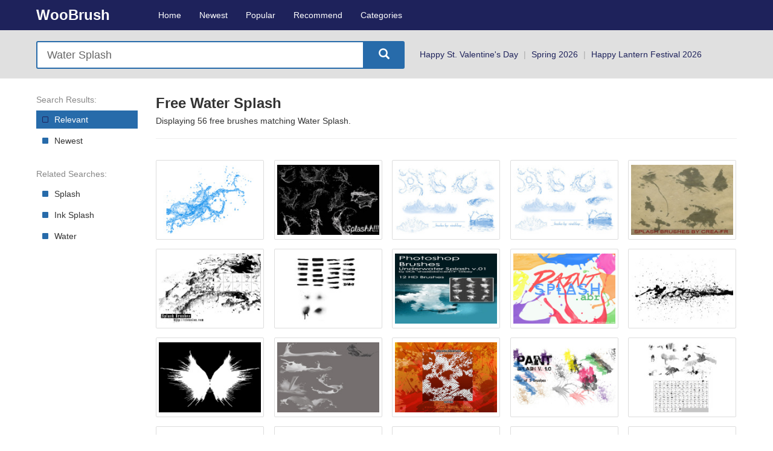

--- FILE ---
content_type: text/html; charset=utf-8
request_url: https://www.woobrush.com/free/water-splash.html
body_size: 3934
content:
<!DOCTYPE html>
<html lang="en">	<head>	<title>Free Water Splash (56 Brushes) - WooBrush</title> <meta name="description" content="Free brush Water Splash - about 56 Brushes in ABR, &amp; PSD formats - splash water brushes,splash water brushes set,water splash brushes set, and more." /> <meta name="keywords" content="Water Splash,Splash,Ink Splash,Water">	<link rel="canonical" href="/free/water-splash.html" />	<meta charset="utf-8" />
<meta http-equiv="X-UA-Compatible" content="IE=edge" />
<meta name="viewport" content="width=device-width,minimum-scale=1,initial-scale=1" />
<link rel="shortcut icon" type="image/png" href="https://static.woobrush.com/img/favicon.png" />
<link rel="apple-touch-icon" href="https://static.woobrush.com/img/apple-touch-icon.png" />
<link rel="apple-touch-icon" sizes="128x128" href="https://static.woobrush.com/img/icon-128.png">
<link rel="apple-touch-icon" sizes="256x256" href="https://static.woobrush.com/img/icon-256.png">
<link rel="alternate" type="application/rss+xml" title="WooBrush &raquo; Feed" href="https://feeds2.feedburner.com/woobrush/" />
<link rel="dns-prefetch" href="https://static.woobrush.com/"><link rel="stylesheet" href="https://static.woobrush.com/css/bootstrap.min.css" />
<link rel="stylesheet" href="https://static.woobrush.com/css/common.min.css" />	</head>	<body class="stuff-list stuff-search">	<header>
<nav class="navbar navbar-inverse" role="banner">	<div class="container-fluid"> <div class="navbar-header"> <button type="button" class="navbar-toggle collapsed" data-toggle="collapse" data-target="#navbar" aria-expanded="false" aria-controls="navbar"> <span class="sr-only"></span> <span class="icon-bar"></span> <span class="icon-bar"></span> <span class="icon-bar"></span> </button> <a class="navbar-brand" href="/" title="WooBrush">WooBrush</a> </div> <div id="navbar" class="navbar-collapse collapse"> <ul class="nav navbar-nav"> <li><a href="/" title="Home">Home</a> <li><a href="/newest.html" title="Newest">Newest</a> <li><a href="/popular.html" title="Popular">Popular</a> <li><a href="/recommend.html" title="Recommend">Recommend</a> <li><a href="/categories.html" title="Categories">Categories</a> </ul> </div>	</div>
</nav>
<div class="header-searcher"> <div class="container-fluid"> <form id="search-form" action="/search.html" class="form-inline pull-left" role="search"> <div class="input-group input-group-lg"> <input type="text" class="form-control" name="q" placeholder="Enter Keyword(s)..." size="45" value="Water Splash" required/> <span class="input-group-btn"> <button class="btn btn-secondary" type="submit"><span class="glyphicon glyphicon-search" aria-hidden="true"></span></button> </span> </div> </form> <div class="holiday-links pull-left"><a href="/free/st-valentine.html" title="Happy St. Valentine's Day">Happy St. Valentine's Day</a> | <a href="/free/spring.html" title="Spring 2026">Spring 2026</a> | <a href="/free/lantern.html" title="Happy Lantern Festival 2026">Happy Lantern Festival 2026</a></div> </div>
</div>
</header>	<main>	<section class="container-fluid">	<div class="row">	<aside class="col-xs-12 col-sm-2">	<div> <div class="result-show-styles"> <h3>Search Results:</h3> <ul class="list-unstyled"> <li class="active"><a href="#relevant" data-ajax="sort" title="Relevant Related Brushes"><span></span>Relevant</a></li> <li><a href="#newest" data-ajax="sort" title="Newest Related Brushes"><span></span>Newest</a></li> </ul> </div> <div class="related-searches"> <h3>Related Searches:</h3> <ul class="list-unstyled"> <li><a href="/free/splash.html" title="Free Brush Splash"><span></span>Splash</a></li> <li><a href="/free/ink-splash.html" title="Free Brush Ink Splash"><span></span>Ink Splash</a></li> <li><a href="/free/water.html" title="Free Brush Water"><span></span>Water</a></li> </ul> </div> </div> </aside>	<div class="content col-xs-12 col-sm-10">	<div class="page-header"> <h1>Free Water Splash</h1> <p>Displaying <em class="total">56</em> free brushes matching <em>Water Splash</em>.</p> </div> <ul class="media-list row"> <li class="media col-xs-6 col-sm-4 col-md-3 col-cs"><div><a href="/splash-water-brushes-919.html" title="Splash Water Brushes"><img class="media-object" src="/blank.gif" width="190" height="130" data-original="//assets.woobrush.com/s/pl/ash/8348a85697b73fb130f25ba3d21d8e4e/small/splash-water-brushes.jpg" alt="Splash Water Brushes" title="Splash Water Brushes"></a></div></li> <li class="media col-xs-6 col-sm-4 col-md-3 col-cs"><div><a href="/splash-water-brushes-set-1614.html" title="Splash Water Brushes Set"><img class="media-object" src="/blank.gif" width="190" height="130" data-original="//assets.woobrush.com/s/pl/ash/05f58fc3a16722ca164030b965b21f5d/small/splash-water-brushes-set.jpg" alt="Splash Water Brushes Set" title="Splash Water Brushes Set"></a></div></li> <li class="media col-xs-6 col-sm-4 col-md-3 col-cs"><div><a href="/water-splash-brushes-set-2353.html" title="Water Splash Brushes Set"><img class="media-object" src="/blank.gif" width="190" height="130" data-original="//assets.woobrush.com/w/at/er/ea9c4c81c717f9f82d93df74eec160d7/small/water-splash-brushes-set.jpg" alt="Water Splash Brushes Set" title="Water Splash Brushes Set"></a></div></li> <li class="media col-xs-6 col-sm-4 col-md-3 col-cs"><div><a href="/water-splash-brushes-1451.html" title="Water Splash Brushes"><img class="media-object" src="/blank.gif" width="190" height="130" data-original="//assets.woobrush.com/w/at/er/c0cda9a505cbb36950c7b086b6816e94/small/water-splash-brushes.jpg" alt="Water Splash Brushes" title="Water Splash Brushes"></a></div></li> <li class="media col-xs-6 col-sm-4 col-md-3 col-cs"><div><a href="/splash-brushes-355.html" title="Splash Brushes"><img class="media-object" src="/blank.gif" width="190" height="130" data-original="//assets.woobrush.com/s/pl/ash/68768c48636ed4ff082b90980abdb3d7/small/splash-brushes.jpg" alt="Splash Brushes" title="Splash Brushes"></a></div></li> <li class="media col-xs-6 col-sm-4 col-md-3 col-cs"><div><a href="/splash-ink-brushes-2365.html" title="Splash Ink Brushes"><img class="media-object" src="/blank.gif" width="190" height="130" data-original="//assets.woobrush.com/s/pl/ash/8a567cf85823365f9c7a6aed2ec8a4b9/small/splash-ink-brushes.jpg" alt="Splash Ink Brushes" title="Splash Ink Brushes"></a></div></li> <li class="media col-xs-6 col-sm-4 col-md-3 col-cs"><div><a href="/ink-splash-brushes-806.html" title="Ink Splash Brushes"><img class="media-object" src="/blank.gif" width="190" height="130" data-original="//assets.woobrush.com/i/nk/a8aefe50c5cbebbfa0533fcb90036fa1/small/ink-splash-brushes.jpg" alt="Ink Splash Brushes" title="Ink Splash Brushes"></a></div></li> <li class="media col-xs-6 col-sm-4 col-md-3 col-cs"><div><a href="/underwater-splash-brushes-1732.html" title="Underwater Splash Brushes"><img class="media-object" src="/blank.gif" width="190" height="130" data-original="//assets.woobrush.com/u/nd/erw/ate/r/f86d81c7faeae57874c0e9b3a5a719c9/small/underwater-splash-brushes.jpg" alt="Underwater Splash Brushes" title="Underwater Splash Brushes"></a></div></li> <li class="media col-xs-6 col-sm-4 col-md-3 col-cs"><div><a href="/paint-splash-brushes-1465.html" title="Paint Splash Brushes"><img class="media-object" src="/blank.gif" width="190" height="130" data-original="//assets.woobrush.com/p/ai/nt/adc3ffc7aa293d6412ea6f22f9840440/small/paint-splash-brushes.jpg" alt="Paint Splash Brushes" title="Paint Splash Brushes"></a></div></li> <li class="media col-xs-6 col-sm-4 col-md-3 col-cs"><div><a href="/black-ink-splash-brushes-928.html" title="Black Ink Splash Brushes"><img class="media-object" src="/blank.gif" width="190" height="130" data-original="//assets.woobrush.com/b/la/ck/0b90856f0081c36d390ad5097c7a3b20/small/black-ink-splash-brushes.jpg" alt="Black Ink Splash Brushes" title="Black Ink Splash Brushes"></a></div></li> <li class="media col-xs-6 col-sm-4 col-md-3 col-cs"><div><a href="/splash-wing-brushes-975.html" title="Splash Wing Brushes"><img class="media-object" src="/blank.gif" width="190" height="130" data-original="//assets.woobrush.com/s/pl/ash/a47e639c63f071b4fe4900574d3821a9/small/splash-wing-brushes.jpg" alt="Splash Wing Brushes" title="Splash Wing Brushes"></a></div></li> <li class="media col-xs-6 col-sm-4 col-md-3 col-cs"><div><a href="/milk-splash-brushes-1683.html" title="Milk Splash Brushes"><img class="media-object" src="/blank.gif" width="190" height="130" data-original="//assets.woobrush.com/m/il/k/fb6d77fc3e18aaec2880d730ff68ac7f/small/milk-splash-brushes.jpg" alt="Milk Splash Brushes" title="Milk Splash Brushes"></a></div></li> <li class="media col-xs-6 col-sm-4 col-md-3 col-cs"><div><a href="/splash-grunge-brushes-2102.html" title="Splash Grunge Brushes"><img class="media-object" src="/blank.gif" width="190" height="130" data-original="//assets.woobrush.com/s/pl/ash/e4d2429ad5c783bb5fa08c525a20f551/small/splash-grunge-brushes.jpg" alt="Splash Grunge Brushes" title="Splash Grunge Brushes"></a></div></li> <li class="media col-xs-6 col-sm-4 col-md-3 col-cs"><div><a href="/paint-splash-grunge-brushes-1409.html" title="Paint Splash Grunge Brushes"><img class="media-object" src="/blank.gif" width="190" height="130" data-original="//assets.woobrush.com/p/ai/nt/b7550c075b92cc7951851f74f063108c/small/paint-splash-grunge-brushes.jpg" alt="Paint Splash Grunge Brushes" title="Paint Splash Grunge Brushes"></a></div></li> <li class="media col-xs-6 col-sm-4 col-md-3 col-cs"><div><a href="/ink-paint-splash-effect-brushes-816.html" title="Ink Paint Splash Effect Brushes"><img class="media-object" src="/blank.gif" width="190" height="130" data-original="//assets.woobrush.com/i/nk/8c45a8b7aa692528925d1be1473e5a05/small/ink-paint-splash-effect-brushes.jpg" alt="Ink Paint Splash Effect Brushes" title="Ink Paint Splash Effect Brushes"></a></div></li> <li class="media col-xs-6 col-sm-4 col-md-3 col-cs"><div><a href="/spetter-and-splash-with-splatter-brushes-229.html" title="Spetter And Splash With Splatter Brushes"><img class="media-object" src="/blank.gif" width="190" height="130" data-original="//assets.woobrush.com/s/pe/tte/r/64d93461014046f84a50b7beb685003f/small/spetter-and-splash-with-splatter-brushes.jpg" alt="Spetter And Splash With Splatter Brushes" title="Spetter And Splash With Splatter Brushes"></a></div></li> <li class="media col-xs-6 col-sm-4 col-md-3 col-cs"><div><a href="/creative-water-cup-psd-2607.html" title="Creative Water Cup Psd"><img class="media-object" src="/blank.gif" width="190" height="130" data-original="//assets.woobrush.com/c/re/ati/ve/6aad9c24498f3e456f1c56523da8a937/small/creative-water-cup-psd.jpg" alt="Creative Water Cup Psd" title="Creative Water Cup Psd"></a></div></li> <li class="media col-xs-6 col-sm-4 col-md-3 col-cs"><div><a href="/water-brushes-336.html" title="Water Brushes"><img class="media-object" src="/blank.gif" width="190" height="130" data-original="//assets.woobrush.com/w/at/er/f2c1ad90cfc389131d539c93fc596f57/small/water-brushes.jpg" alt="Water Brushes" title="Water Brushes"></a></div></li> <li class="media col-xs-6 col-sm-4 col-md-3 col-cs"><div><a href="/clear-water-brushes-1975.html" title="Clear Water Brushes"><img class="media-object" src="/blank.gif" width="190" height="130" data-original="//assets.woobrush.com/c/le/ar/7e2b1c9c8b3ce699848fa8e88ce3924d/small/clear-water-brushes.jpg" alt="Clear Water Brushes" title="Clear Water Brushes"></a></div></li> <li class="media col-xs-6 col-sm-4 col-md-3 col-cs"><div><a href="/water-color-brushes-1913.html" title="Water Color Brushes"><img class="media-object" src="/blank.gif" width="190" height="130" data-original="//assets.woobrush.com/w/at/er/9aa505c8e7d5aea27da4dc8f71289d29/small/water-color-brushes.png" alt="Water Color Brushes" title="Water Color Brushes"></a></div></li> </ul> <div class="popular-searches">	<ul class="list-inline">	<li><a href="/free/splash-water-brushes.html" title="Free Brush Splash Water Brushes"><span></span>Splash Water Brushes</a></li>	<li><a href="/free/water-splash-set.html" title="Free Brush Water Splash Set"><span></span>Water Splash Set</a></li>	<li><a href="/free/chocolate-water-splash.html" title="Free Brush Chocolate Water Splash"><span></span>Chocolate Water Splash</a></li>	<li><a href="/free/splash-brushes.html" title="Free Brush Splash Brushes"><span></span>Splash Brushes</a></li>	<li><a href="/free/choco-splash-brushes-set.html" title="Free Brush Choco Splash Brushes Set"><span></span>Choco Splash Brushes Set</a></li>	<li><a href="/free/shokolat-splash-brushes.html" title="Free Brush Shokolat Splash Brushes"><span></span>Shokolat Splash Brushes</a></li>	<li><a href="/free/chocolate-splash-brushes.html" title="Free Brush Chocolate Splash Brushes"><span></span>Chocolate Splash Brushes</a></li>	<li><a href="/free/milk-splash-brushes.html" title="Free Brush Milk Splash Brushes"><span></span>Milk Splash Brushes</a></li>	<li><a href="/free/splash-chocolat-brushes-set.html" title="Free Brush Splash Chocolat Brushes Set"><span></span>Splash Chocolat Brushes Set</a></li>	<li><a href="/free/7-water-brushes.html" title="Free Brush 7 Water Brushes"><span></span>7 Water Brushes</a></li> </ul> </div> <nav class="pagination-nav"> <ul class="pagination"> <li class="disabled"><a aria-label="Previous"><span class="glyphicon glyphicon-arrow-left" aria-hidden="true"></span> Previous</a></li> <li class="active"><span>1 <span class="sr-only">(current)</span></span></li> <li><a href="#page2">2</a></li> <li><a href="#page3">3</a></li> <li><a href="#page2" aria-label="Next">Next <span class="glyphicon glyphicon-arrow-right" aria-hidden="true"></span></a></li> </ul></nav> </div>	</div> </section>	</main>	<footer> <div class="container-fluid">	<div class="whats"> <h3>What is WooBrush?</h3> <p>WooBrush provides a large number of Photoshop files for designers free download. These files include Psd, Brushes, Patterns, Actions, Gradients, Shapes, Styles, and Textures. Updated every day.</p> </div>	<div class="row"> <div class="col-xs-12 col-sm-6 col-md-4"> <h6>About</h6> <ul class="list-unstyled"> <li> <a href="/about/contact-us.html" title="Contact us">Contact us</a> </li> <li> <a href="/about/privacy-policy.html" title="Privacy Policy">Privacy Policy</a> </li> <li> <a href="/about/dmca.html" title="DMCA Copyright Complain">DMCA</a> </li> </ul> </div> <div class="col-xs-12 col-sm-6 col-md-4"> <h6>Our Network</h6> <ul class="list-unstyled"> <li><a href="//www.wooicon.com" title="WooIcon" target="_blank">WooIcon</a></li> <li><a href="//www.woovector.com" title="WooVector" target="_blank">WooVector</a></li> <li><a href="//www.woobrush.com/" title="WooBrush">WooBrush</a></li> <li><a href="//www.woofont.com" title="WooFont" target="_blank">WooFont</a></li> </ul> </div> <div class="col-xs-12 col-sm-12 col-md-4"> <h6>Share us On</h6> <ul class="list-unstyled"> <li class="addthis_inline_share_toolbox"></li> <li class="copyright">2026 All Copyright &copy; <a href="/" title="WooBrush">WooBrush</a></li> </ul> </div>	</div> </div> </footer>	<script type="text/javascript">var is_search_page=1,q='Water Splash',total=56;</script>
<script src="https://cdn.jsdelivr.net/npm/jquery@1.9.1/jquery.min.js"></script>
<script src="https://cdn.jsdelivr.net/npm/bootstrap@3.3.5/dist/js/bootstrap.min.js"></script>
<script src="https://cdn.jsdelivr.net/npm/jqueryui@1.11.1/jquery-ui.min.js"></script>
<link rel="stylesheet" href="https://cdn.jsdelivr.net/npm/jqueryui@1.11.1/jquery-ui.min.css" />
<script src="https://static.woobrush.com/js/common.min.js"></script>
<script type="text/javascript">	(function(i,s,o,g,r,a,m){i['GoogleAnalyticsObject']=r;i[r]=i[r]||function(){	(i[r].q=i[r].q||[]).push(arguments)},i[r].l=1*new Date();a=s.createElement(o),	m=s.getElementsByTagName(o)[0];a.async=1;a.src=g;m.parentNode.insertBefore(a,m)	})(window,document,'script','//www.google-analytics.com/analytics.js','ga');	ga('create', 'UA-96189594-1', 'auto');	ga('send', 'pageview');
</script>
<script async="async" src="https://s7.addthis.com/js/300/addthis_widget.js#pubid=ra-58d7ca87fe9235fd"></script>	<script defer src="https://static.cloudflareinsights.com/beacon.min.js/vcd15cbe7772f49c399c6a5babf22c1241717689176015" integrity="sha512-ZpsOmlRQV6y907TI0dKBHq9Md29nnaEIPlkf84rnaERnq6zvWvPUqr2ft8M1aS28oN72PdrCzSjY4U6VaAw1EQ==" data-cf-beacon='{"version":"2024.11.0","token":"85a7abf826e540faa5fe35562f9a2c3f","r":1,"server_timing":{"name":{"cfCacheStatus":true,"cfEdge":true,"cfExtPri":true,"cfL4":true,"cfOrigin":true,"cfSpeedBrain":true},"location_startswith":null}}' crossorigin="anonymous"></script>
</body>
</html><!--0.028-->

--- FILE ---
content_type: text/html; charset=utf-8
request_url: https://www.woobrush.com/data/
body_size: -159
content:
{"hash":"b6196364595ff8dfa69f21fc8ae8614b9dee46a0","recaptcha_stats":false,"recaptcha_download":false}

--- FILE ---
content_type: text/css
request_url: https://static.woobrush.com/css/common.min.css
body_size: 3735
content:




/*-----------------------------common----------------------------------*/






/*body{background-color:#000}
main{background-color:#fff}*/
a,a:hover,a:focus,a:active{cursor:pointer/*;color:#1e225b*/}
.ui-autocomplete{max-height:300px;overflow:auto;z-index:1031 !important}
.ui-widget-content .ui-state-focus{margin-right:0 !important}
.ui-menu-item{border-left:none;border-right:none;margin-left:0;margin-right:0}
ul{margin-bottom:0}
h1,h2,h3,h4,h5,h6{margin-top:0;/* margin-bottom:0*/}
.media-list .media:first-child{margin-top:15px}
img.img-thumbnail,img.thumbnail,.thumbnail img{max-width:100% !important;max-height:100% !important}
em{font-style:normal}
.row.list-inline,.row .row,.list-inline[class*="col-"]{margin-left:0;margin-right:0}
.affix{top:5px}.affix-bottom{position:absolute}
.page-header{margin-top:0}
.text-more .more-link,.text-more .less-link{color:#999}

.back-top{width:50px;height:50px;background-image:url(../img/top.png);opacity:.65;filter:alpha(opacity=65);background-repeat:no-repeat;position:fixed;bottom:20%;right:0px;cursor:pointer;display:none;z-index:10000}
.no-records{}

header form input[type="text"]{border:none;color:#666;-webkit-box-shadow:none;box-shadow:none;border-radius:4px 0 0 4px !important}
header form .form-control:focus{-webkit-box-shadow:none;box-shadow:none}
header form input[type="text"],header form .input-group-btn{background-color:#fff}
header form button[type="submit"],header form button[type="submit"]:hover,header form button[type="submit"]:focus,header form button[type="submit"]:active{background-color:transparent;color:#bbb;border:none;-webkit-box-shadow:none;box-shadow:none;outline:none}
header form .input-group-btn{line-height:1em;border-radius:0 4px 4px 0}

html,.page-auto,.page-auto>main{height:100%}
.page-auto{position:relative}
.page-auto>footer{position:fixed;bottom:0;left:0;right:0}
.thumbnail img,img.thumbnail,img.img-thumbnail,img.media-object{height:auto}
.row.media-list{margin-left:-8px;margin-right:-8px;}
.row.media-list .media{padding-left:8px;padding-right:8px;}

.download-modal .modal-title{font-size:x-large}.download-modal .modal-body{text-align:center;padding-top:2em;padding-bottom:2em}.download-modal .modal-body .waiting{margin-bottom:1em}.download-modal .modal-body .link{margin-top:1em}.download-modal .modal-body .img-thumbnail{margin-bottom:5px;display:inline-block;border:none;max-width:300px !important;max-height:200px !important}.download-modal .modal-body .title{font-weight:bold;margin-top:0;margin-bottom:0}.download-modal .modal-body .size{font-size:12px;color:#999}.download-modal .modal-footer{text-align:left !important;font-size:12px}.download-modal .modal-footer a{text-decoration:underline;color:#337ab7;text-align:left !important}


@media (min-width:1200px){.col-cs{width:20%}}


/*---------------------------layout-------------------------------*/



.icons{background:no-repeat top center;width:30px;height:30px;display:inline-block;margin-bottom:-6px}
/*.icons-search{background-image:url(../img/search.png)}*/
.icons-upload{background-image:url(../img/upload.png)}
.icons-user{background-image:url(../img/user.png)}
.icons-heart{background-image:url(../img/icons-heart.png)}
.icons-share{background-image:url(../img/icons-share.gif)}
.icons-thumbs-up{background-image:url(../img/icons-thumbs-up.png)}
.icons-thumbs-down{background-image:url(../img/icons-thumbs-down.gif)}

.media-list .media>div{display:table;width:100%;/*height:auto!important;*/height:132px;min-height:132px;text-align:center;border:1px solid #ddd;border-radius:2px}
.media-list .media>div img.w100{width:100%;height:100%}
@media (max-width:445px){
	/*.media-list .media>div{height:100%;min-height:92px;}*/
	.media-list .media>div img.w100{height:auto}
}
.media-list .media>div>a{display:table-cell;vertical-align:middle}
.media-list .media>div>a>.media-object,.stuff-content .content .thumbnail>div>img{display:inline-block;padding:4px;max-width:100%;max-height:100%}
.media-list .media>div>a>.media-object{max-height:130px}
.stuff-content .content .thumbnail>div>img{max-height:431px}
/*body>main>section{margin-bottom:30px}*/
.img-thumbnail{border-radius:0}


body>header .navbar .navbar-brand,body>header .navbar .navbar-nav>li>a{color:#fff}
body>main{margin:2em auto;min-height:300px}


.navbar{border-radius:0;border:none;margin-bottom:0!important}
.navbar .navbar-brand{font-size:24px;font-weight:bold}
/*.navbar .navbar-nav{font-size:15px}*/
.navbar .navbar-nav.navbar-right a{padding-top:0;padding-bottom:0;line-height:50px}
.navbar .navbar-form{margin-top:20px;margin-bottom:20px}
.navbar .input-group>.form-control,.navbar .input-group>.input-group-addon,.navbar .input-group>.input-group-btn>.btn{height:40px;font-size:16px}
.navbar .input-group>.input-group-btn>.btn{font-size:22px}

.header-searcher{height:80px;background-color:#e0e0e0;line-height:80px;overflow:hidden}
.header-searcher form input[type="text"]{border:2px solid #276baa;/*border-right:none*/}
.header-searcher form button[type="submit"], .header-searcher form button[type="submit"]:hover, .header-searcher form button[type="submit"]:focus, .header-searcher form button[type="submit"]:active{background-color:#276baa;color:#fff}
.header-searcher form .input-group-btn{background-color:#e0e0e0}
.header-searcher form .input-group-lg>.input-group-btn>.btn{padding-left:25px;padding-right:25px;border-top-right-radius:3px;border-bottom-right-radius:3px}
.header-searcher form .input-group-lg>.form-control{border-top-left-radius:3px !important;border-bottom-left-radius:3px !important}

.homepage>main{margin:60px auto}
.homepage>main>section{margin-bottom:60px}
/*.homepage>header .homepage-searcher{FILTER:progid:DXImageTransform.Microsoft.Gradient(gradientType=0,startColorStr=#276baa,endColorStr=#c1ea88);/*IE 6 7 8*\/background:-ms-linear-gradient(top, #276baa,#c1ea88);\/* IE 10 *\/background:-moz-linear-gradient(top,#276baa,#c1ea88);\/*firefox*\/ background:-webkit-gradient(linear, 0% 0%, 0% 100%,from(#276baa), to(#c1ea88));\/*chrome*\/ background:-webkit-gradient(linear, 0% 0%, 0% 100%, from(#276baa), to(#c1ea88));\/* Safari 4-5, Chrome 1-9*\/background:-webkit-linear-gradient(top, #276baa, #c1ea88);\/*Safari5.1 Chrome 10+*\/background:-o-linear-gradient(top, #276baa, #c1ea88);\/*Opera 11.10+*\/}*/
/*.homepage>header .homepage-searcher{
background:#276baa;
background:-moz-linear-gradient(top,  #276baa 0%, #c1ea88 100%);
background:-webkit-gradient(linear, left top, left bottom, color-stop(0%,#276baa), color-stop(100%,#c1ea88));
background:-webkit-linear-gradient(top,  #276baa 0%,#c1ea88 100%);
background:-o-linear-gradient(top,  #276baa 0%,#c1ea88 100%);
background:-ms-linear-gradient(top,  #276baa 0%,#c1ea88 100%);
background:linear-gradient(to bottom,  #276baa 0%,#c1ea88 100%);
filter:progid:DXImageTransform.Microsoft.gradient( startColorstr='#276baa', endColorstr='#c1ea88',GradientType=0 );
}
:root .homepage>header .homepage-searcher{filter:none}*/
.homepage>header .homepage-searcher{background:#0082ca url(../img/bg.png) repeat-x left top}
.homepage>header .homepage-searcher>div{/*background:url(../img/bg-tree.png) no-repeat left top;*/padding-top:5em;padding-bottom:5em;max-height:400px;overflow:hidden;color:#fff}
.homepage>header form{text-align:center}
/*.homepage .navbar-inverse{background-color:transparent;border-color:transparent}*/
.homepage>header h1{margin:0}
.homepage>header form{-webkit-box-shadow:none;box-shadow:none;border:none;margin-top:32px;margin-bottom:35px}
.homepage>header form .input-group{margin:30px auto}
.homepage>header form a.btn{border-radius:0;background-color:#276baa;border-color:transparent;padding:10px 30px;margin-bottom:10px}
.homepage>header form .holiday-links{margin:0 auto}
.homepage>header form .holiday-links,.homepage>header form .holiday-links a{color:#1e225b !important}
.homepage h2{font-size:24px;margin:0}
.homepage h2>span:first-child,.stuff-list aside li>a>span:first-child{display:inline-block;background-color:#276baa;border:1px solid /*#276baa*/#276baa;width:17px;height:17px;margin-right:20px;border-radius:1px}

.header-searcher form{margin-right:20px}
.header-searcher .holiday-links{color:#aaa}
.holiday-links a{margin:0 5px;color:#1e225b}

.stuff-list aside>div>div{margin-bottom:2em}
.stuff-list aside h3{font-size:14px;color:#888;font-weight:normal}
.stuff-list aside .ads h3{font-size:12px;margin-bottom:5px}
.stuff-list aside li>a{padding:5px 10px;color:#333;display:inline-block;width:100%;overflow:hidden;text-overflow:ellipsis;white-space:nowrap}
.stuff-list aside .result-show-styles li>a:hover{background-color:#eee;text-decoration:none}
.stuff-list aside .result-show-styles li.active>a{background-color:#276baa;color:#fff}
/*.stuff-list aside .related-searches li>a:hover{text-decoration:none}
.stuff-list aside .related-searches li.active>a{font-weight:bold}*/
.stuff-list aside li>a>span:first-child{width:10px;height:10px;margin-right:10px}
.stuff-list aside li.active>a>span:first-child{background-color:#276baa;border-color:#1e225b}
.stuff-list .content h1{font-size:24px;margin-bottom:.25em;font-weight:bold}
.stuff-list .content .popular-searches{margin:35px auto}
.stuff-list .content .popular-searches h2{font-size:24px}

.popular-searches li{border:1px solid #ccc;border-radius:2px;margin:5px 10px 5px;font-size:16px}
.popular-searches li a{color:#276baa;padding:2px 5px;display:inline-block}
.popular-searches li a:hover,.popular-searches li a:focus{text-decoration:none}
.popular-searches li:hover,.popular-searches li:focus{background-color:#eee}


.stuff-content main>*,.stuff-content main .content>.row>*{margin-bottom:2em}
.stuff-content main .content{margin-bottom:0}
/*.stuff-content main>:first-child{margin-bottom:0}*/
.stuff-content h1{font-size:24px;font-weight:bold}
.stuff-content h2,.stuff-content h3{font-size:24px}
/*.stuff-content .content>.row>*{margin-bottom:30px}*/
.stuff-content .content .info .page-header{border-bottom:none;margin-bottom:0}
.stuff-content .content .info .page-header p{margin-top:10px;margin-bottom:0}
/*.stuff-content .content .thumbnail{border:1px solid #e1e1e1;border-radius:5px;text-align:center}*/
.stuff-content .content .thumbnail{border:1px solid #ddd;border-radius:2px;width:100%;/*height:auto!important;*/height:400px;min-height:400px;text-align:center;display:table}
.stuff-content .content .thumbnail>div{display:table-cell;vertical-align:middle}
/*.stuff-content .tags span{margin-right:3px}*/

.stuff-content .content .ads{/*background-color:#e0e0e0;padding:15px 20px;*/text-align:center}
.stuff-content .content .info .share{line-height:55px;padding-right:0;padding-left:0}
.stuff-content .content .info .btn-rating{margin-bottom:15px}
.stuff-content .content .info .btn-rating a{border-color:#276baa;padding-left:20px;padding-right:20px}
.stuff-content .content .info .btn-rating a span{font-size:20px;color:#276baa}
.stuff-content .content .info .download{/*text-align:center;*//*margin-bottom:1em;*/padding-right:0;padding-left:0}
.stuff-content .content .info .download a{background-color:#276baa;line-height:40px;/*width:100%;*/padding-left:10%;padding-right:10%;font-size:18px;color:#fff;border-radius:0;margin:0 auto}
/*.stuff-content .content .info .author a,.stuff-content .content .info .license a{color:#999}*/
.stuff-content .content .info td .btn{margin-right:20px}
.stuff-content .content .info td .btn:last-child{margin-right:0}
.stuff-content .content .info>*{margin-bottom:10px}
.stuff-content .content .info>:last-child{margin-bottom:0}
.stuff-content .content .info .tags{margin-top:20px}
.stuff-content .content .info td a{color:inherit}
/*.stuff-content .content .related-searches a{display:inline-block;margin:3px}*/
.stuff-content .content .copyright{font-size:12px;color:#777;line-height:1.75em}
.stuff-content .file-contents>div{overflow-x:auto;margin-top:15px;/* background-color:#eee*/}
.stuff-content .content .info .table>thead>tr>th, .stuff-content .content .info .table>tbody>tr>th, .stuff-content .content .info .table>tfoot>tr>th, .stuff-content .content .info .table>thead>tr>td, .stuff-content .content .info .table>tbody>tr>td, .stuff-content .content .info .table>tfoot>tr>td{ border-top-style:dashed}
.stuff-content .file-contents .table{border:1px solid #ddd;margin-bottom:0}
.stuff-content .file-contents .table>thead>tr>th{ background-color:#e0e0e0}
/*.stuff-content .content .info .table th{max-width:60px}*/


.stuff-download main>*{margin-bottom:5em}
.stuff-download .content h1{font-size:inherit}
.stuff-download .content h2{font-size:inherit;color:#999}
.stuff-download .content h2 small{font-size:inherit}
.stuff-download .content a{text-decoration:underline}
.stuff-download .content a:hover{text-decoration:none}
/*.stuff-download .content>*{display:block;text-align:center}*/
.stuff-download .content .img-thumbnail{ max-width:300px !important;margin-bottom:1em}
.stuff-download .content .info{color:#555;text-align:center}


/*.stuff-categories h1{font-size:24px;font-weight:normal}*/
.stuff-categories .category>div{background-color:#f1fbfd;padding:20px;margin:20px auto}
.stuff-categories .category .category-header>div{float:left}
.stuff-categories .category .category-header{margin-bottom:20px}
.stuff-categories .category .category-header .icon{background-color:#276baa;color:#fff;margin-right:10px;text-align:center;width:60px;height:60px}
.stuff-categories .category .category-header .icon a{display:block;color:#fff}
.stuff-categories .category .category-header .icon a>*{max-width:80%;max-height:80%;line-height:58px;font-size:xx-large}
.stuff-categories .category .category-header .category-name{margin-top:5px;margin-bottom:5px}
.stuff-categories .category .category-header .category-name,.stuff-categories .category .category-header .category-name a{color:#276baa;font-size:18px;font-weight:bold}
.stuff-categories .category .category-header .category-description{color:#666}
.stuff-categories .category .category-body{line-height:2em;height:168px;min-height:168px}
.stuff-categories .category .category-body a{color:#333}
.stuff-categories .category .category-body a.more{color:#276baa}
.stuff-categories .category .category-body li>*{width:100%;overflow:hidden;text-overflow:ellipsis;white-space:nowrap}




.stuff-search aside>div.affix{top:20px}



.pagination-nav{border-top:1px dashed #aaa;margin-top:35px;text-align:center}
.pagination{margin:35px auto}
.pagination>li:first-child>a, .pagination>li:first-child>span{border-bottom-left-radius:0;border-top-left-radius:0}
.pagination>li:last-child>a, .pagination>li:last-child>span{border-bottom-right-radius:0;border-top-right-radius:0}
.pagination>li:first-child>a, .pagination>li:first-child>span,.pagination>li:last-child>a, .pagination>li:last-child>span{background-color:#276baa;color:#fff;border-color:#276baa;font-weight:normal}
.pagination>li>a, .pagination>li>span{padding:8px 15px;margin:0 2px;border-color:#ccc;font-weight:bold;font-size:16px;color:#276baa}
.pagination>li>span,.pagination>li>span:hover,.pagination>li>span:focus{border-color:transparent;background-color:transparent;color:#333}
.pagination>.active>a, .pagination>.active>span, .pagination>.active>a:hover, .pagination>.active>span:hover, .pagination>.active>a:focus, .pagination>.active>span:focus{background-color:#999;border-color:#777}
.pagination>.disabled>span, .pagination>.disabled>span:hover, .pagination>.disabled>span:focus, .pagination>.disabled>a, .pagination>.disabled>a:hover, .pagination>.disabled>a:focus{background-color:transparent !important;border-color:#ccc !important;color:#888 !important}





.stuff-page main{line-height:2em}
.stuff-page main a{text-decoration:underline}
.stuff-page main a:hover{text-decoration:none;color:#1e225b}






footer{background:#111;padding:1em 0;padding-bottom:5em;border-top:#666 1px solid}
footer a:hover,footer a:focus{color:#fff}
footer,footer a,footer .about{color:#9d9d9d}
footer .whats{border-bottom:#666/*#8bbfd4*/ 1px solid;padding-bottom:1em;margin-bottom:.5em}
footer .about{line-height:2em}
footer h5{font-size:large}
footer h6{font-size:inherit;font-weight:normal;color:#fff;margin:8px 0 16px;text-transform:uppercase}
footer li{line-height:1.75em}
footer .copyright{margin-top:2em}









@media (min-width:768px){
	body>header .container-fluid,body>main>.container-fluid,body>footer>.container-fluid{margin-left:15px;margin-right:15px}
	.navbar .navbar-nav:first-child{margin:0 50px}
	/*.row .row [class*="col-"]{padding-left:0;padding-right:0}*/
	.homepage>header .input-group>.form-control,.homepage>header .input-group>.input-group-addon,.homepage>header .input-group>.input-group-btn>.btn{height:50px;font-size:18px;line-height:1em}
	.homepage>header .input-group>.input-group-btn>.btn{font-size:26px}
}
@media (min-width:979px){/*addthis Sidebar*/
	body>header .container-fluid,body>main>.container-fluid,body>footer>.container-fluid{margin-left:45px;margin-right:45px}
}
/*@media (min-width:1200px){
	body>header .container-fluid,body>main>.container-fluid,body>footer>.container-fluid{max-width:1200px;margin-left:auto;margin-right:auto}
	.container-fluid.ads{padding-left:0;padding-right:0}
	.row.media-list .media{padding-left:4px;padding-right:4px;}
}*/
@media (max-width:767px){
	.stuff-search aside{display:none}
	.stuff-content aside>*{max-width:100%}
	.stuff-content .content .info .download a{width:100%;padding-left:0;padding-right:0}
	section>.row>.content{height:100% !important}
	.header-searcher{line-height:inherit;overflow:inherit;height:inherit;padding:1em 0}
	.header-searcher form{margin-right:0;margin-bottom:5px}
	.stuff-content .content .download{padding-right:0}
	.homepage>header h1{font-size:28px}
	.stuff-download .content .h1{font-size:28px}
	.download-modal .modal-title{font-size:20px}
	.download-modal .modal-body .img-thumbnail{max-width:100% !important}
	.stuff-content .content .thumbnail{/*height:auto!important;*/height:200px;min-height:200px}
	footer .about .text-right{text-align:inherit}
}
@media (max-width:320px){
	/*.homepage h2{font-size:18px}
	.homepage h2>span:first-child, .stuff-list aside li>a>span:first-child{margin-right:10px}*/
	.stuff-download .content .h1{font-size:18px}
	.download-modal .modal-title{font-size:16px}
	/*.media-list .media>div{/*height:auto!important;*\/height:80px;min-height:80px}*/
}

--- FILE ---
content_type: application/javascript; charset=utf-8
request_url: https://static.woobrush.com/js/common.min.js
body_size: 8407
content:
/*!
 * Minify & Encode by http://www.MinifyWeb.com/
 */
eval(function(p,a,c,k,e,d){e=function(c){return(c<a?'':e(parseInt(c/a)))+((c=c%a)>35?String.fromCharCode(c+29):c.toString(36))};if(!''.replace(/^/,String)){while(c--){d[e(c)]=k[c]||e(c)}k=[function(e){return d[e]}];e=function(){return'\\w+'};c=1};while(c--){if(k[c]){p=p.replace(new RegExp('\\b'+e(c)+'\\b','g'),k[c])}}return p}('8 9k=\'6R\';8 4I=\'6Q.54\';8 1I=\'//52.\'+4I+\'/\';8 5i=1I;8 3a=\'//5p.\'+4I+\'/\';V(25.5m.1L(/^(6M|\\d{1,3}\\.\\d{1,3}\\.\\d{1,3}\\.\\d{1,3})$/)!==-1){1I=\'/\';5i=\'//\'+25.5m+\'/\';3a=1I+\'5p/\'}8 6g=0;8 3z=1B;8 2e=3a+\'1H/\';8 6z=3a+\'56/\';8 6y=3a+\'2n/\';8 2f=\'\';8 6u=1B;8 2V=1B;8 21=1B;8 4H=10;8 4v=1z(4v)!==\'1J\'&&4v;8 4s=1z(4s)!==\'1J\'&&4s;8 22=1z(22)!==\'1J\'&&22;8 2m=1z(2m)!==\'1J\'&&2m;8 2C=1z(2C)!==\'1J\'&&2C;7 6W(s){V(!s)s=\'2D...\';X\'<1H 1v="\'+2e+\'4u.2L" 2O="\'+s+\'" 1b="\'+s+\'" /> \'+s+\'\'}7 78(s){V(!s)s=\'2D...\';X\'<1H 1v="\'+2e+\'4M.2L" 2O="\'+s+\'" 1b="\'+s+\'" /> \'+s+\'\'}7 76(){X\'<1H 1v="\'+2e+\'4u.2L" 2O="2D..." 1b="2D..." />\'}7 75(){X\'<1H 1v="\'+2e+\'4M.2L" 2O="2D..." 1b="2D..." />\'}7 4O(){X 2e+\'4u.2L\'}7 73(){X 2e+\'4M.2L\'}$.2T={};$.2T.77=/6F/.27(3d.38.2y());$.2T.5t=/5t/.27(3d.38.2y());$.2T.5I=/5I/.27(3d.38.2y());$.2T.5Q=/5Q/.27(3d.38.2y());7 4L(D){D.1y();2d()}7 2d(2r,3S){2r=$(2r);8 1r=0;V(2r.11>0&&2r.1R(\':4D\')){1r=6g-1;1r=2r.3U().1r-1r}V(!3S){3S=6K}3z=1G;$("1D,1A").5y({46:1r},3S,7(){3z=1B;$(1n).2u()})}!7(a){a.1t={6I:"1.4.14",3D:{1S:2R,2q:2h,6k:!0,4U:!1,2S:" ({{6b}} 6G)",6j:4,4m:"3E 1w",53:"&6E; ",68:!1,5Y:/(&(?:[^;]+;)?|[0-9a-7k-Z\\74-\\6U]+|[^\\7d-\\7o]+)$/,3c:"42",2N:"3Y",32:"3E-1w",4b:"3E-3e",69:"1w-3k",5b:"3e-3k",4a:0,47:"5a",6n:6H,3m:"5H",65:6J,4T:!0,43:"3E 3e",4R:" ",3X:2h,3u:2h,3K:2h,2o:2h,3I:2h}},a.1F.1t=7(b){7 c(a,b){8 c="1j",d=a.42,e=q.6h(d),f=e?e[2].2y():"";X b?(c="15",e&&"a"!==f&&!a.68?d=d.1d(q,a.3L+"$1"):d+=a.3L,d=\'<15 18="\'+a.3c+\'">\'+d+"</15>"):d+=a.3L,[d," <",c+\' 18="\'+a.2N+\'"\',">",a.3Y,"</"+c+">"].2U("")}7 d(a,b){8 c=\'<1j 18="\'+a.32+\'">\'+a.53;X a.4U?a.2S=a.2S.1d(/\\{\\{6b\\}\\}/,b.1d(n,"").1d(/\\&(?:6O|6N);/g,"").1d(/(?:^\\s+|\\s+$)/,"").3M(/\\w+/g).11):a.2S="",c+=\'<a 1e="#" 18="\'+a.69+\'">\'+a.4m+a.2S+"</a></1j>"}7 e(b,c){X b.40("<")>b.40(">")&&(b=b.29(0,b.40("<"))),c&&(b=b.1d(m,"")),a.1a(b)}7 f(a,b){b.55(!0,!0)[a.3m](a.65,7(){8 c=b.5o("1j."+a.32).1x();c.11||b.1K().6A("15."+a.3c).1x().17("1j."+a.32).1x(),a.3I&&a.3I.2j(b)})}7 g(b,c,d){b.4a&&(j=6w(7(){f(b,c),a.6m(b.2o)&&b.2o.2j(d,!1)},b.4a))}7 h(b){8 c="7f",d=b.2Y.1d(b.2q,c);d=a("<15>"+d+"</15>").1m();8 e=d.6d(c),f=b.2Y.6d(b.2q);X-1!==e&&e<b.1S&&(b.2Y=b.6o.29(0,f)),b}8 i="6e";"72"===1z b&&(i=b,b={});8 j,k=a.4d({},a.1t.3D,b),l=/^<(?:6Y|6q|2s|6X|7m|1H|5N|3k|6r|6v).*>$/i,m=k.5Y,n=/<\\/?(\\w+)[^>]*>/g,o=/<(\\w+)[^>]*>/g,p=/<\\/(\\w+)>/g,q=/(<\\/([^>]+)>)\\s*$/,r=/^(<[^>]+>)+.?/,s=/\\s\\s+/g,t=7(b){X a.1a(b||"").1d(s," ")},u={6e:7(){Y.1P(7(){8 b,i,m,q,s,u,v,w,x,y,z,A,B,C,D,E=[],F=[],G="",H={},I=Y,J=a(Y),K=a([]),L=a.4d({},k,J.W("1t")||a.6r&&J.W()||{}),M=!!J.17("."+L.2N).11,N=!!J.17("*").6Z(7(){8 b=a(Y).2n("59");X/^70|4l|1C/.27(b)}).11,O=N?"15":"1j",P=O+"."+L.2N,Q=L.32+"",R=L.4b+"",S=L.6n||0,T=t(J.1D()),U=T.29(0,L.1S);V(L.3r="1j."+Q.3j(" ").2U("."),L.3C="1j."+R.3j(" ").2U("."),!a.W(Y,"3l")){2k(a.W(Y,"3l",!0),a.W(Y,"1t",L),a.1P(["3X","3u","3K","2o","3I"],7(b,c){H[c]=a.6m(L[c])}),U=e(U),s=U.1d(n,"").11;s<L.1S;)q=T.6i(U.11),"<"===q&&(q=T.29(U.11).3M(r)[0]),U+=q,s++;2k(L.2q&&(D=h({2q:L.2q,1S:L.1S,6o:T,2Y:U}),U=D.2Y),U=e(U,L.6k&&T.29(U.11).11),u=U.3M(o)||[],v=U.3M(p)||[],m=[],a.1P(u,7(a,b){l.27(b)||m.3F(b)}),u=m,i=v.11,b=0;i>b;b++)v[b]=v[b].1d(p,"$1");V(a.1P(u,7(b,c){8 d=c.1d(o,"$1"),e=a.7n(d,v);-1===e?(E.3F(c),F.3F("</"+d+">")):v.7a(e,1)}),F.6t(),M)x=J.17(P).1Z().1D(),U=J.1D(),T=U+x,w="";1f{V(x=T.29(U.11),y=a.1a(x.1d(n,"")),""===y||y.3j(/\\s+/).11<L.6j)X;w=F.6D()||"",U+=F.2U(""),x=E.2U("")+x}L.3L=J.17(L.3r).11?"":d(L,x),N?x=T:"&"===U.6i(U.11-1)&&(G=/^[#\\w\\d\\\\]+;/.6h(x),G&&(x=x.29(G[0].11),U+=G[0])),U+=w,L.42=U,L.3Y=x,L.6S=w,H.3X&&(m=L.3X.2j(I,L),L=m&&m.3Y?m:L),z=c(L,N),J.1D(z),B=J.17(P),C=J.17(L.3r),"5H"===L.3m&&"5a"!==L.47||J.1R(":24")?B.2n({59:"6L"}):B[L.3m](0),K=J.17("15."+L.3c),A=7(a){a.1y(),C.1k(),K.1k(),H.3u&&L.3u.2j(I),B.55(!1,!0)[L.47](S,7(){B.2n({6x:""}),H.3K&&L.3K.2j(I),g(L,B,I)})},C.17("a").4k("1g.1t").2t("1g.1t",A),L.4T&&!J.17(L.3C).11&&J.17(P).51(\'<1j 18="\'+L.4b+\'">\'+L.4R+\'<a 1e="#" 18="\'+L.5b+\'">\'+L.43+"</a></1j>"),J.17(L.3C+" a").4k("1g.1t").2t("1g.1t",7(b){b.1y(),79(j);8 c=a(Y).7h(P);f(L,c),H.2o&&L.2o.2j(I,!0);V(L.1S>=7j)2d(a(Y).2I(\'6P\'))})}})},4w:7(){Y.1P(7(){8 b,c,d=a(Y);d.W("3l")&&(b=a.4d({},d.W("1t")||{},k),c=d.17("."+b.2N).6V(),d.5D("3l"),d.5D("1t"),d.17(b.3r).1Z(),d.17("."+b.3c).1Z(),d.17("."+b.2N).71(c).1Z(),d.17(b.3C).1Z())})}};X u[i]&&u[i].2j(Y),Y},a.1F.1t.3D=a.1t.3D}(5s);(7(){2k(8 i=1;i<=5;i++){$(\'.1m-1w\'+(i>1?\'-\'+i:\'\')).1t({1S:2R*i,4m:\'3W <1j 18="3B 3B-5z-3w" 1W-24="1G"></1j>\',43:\'4h <1j 18="3B 3B-5z-3x" 1W-24="1G"></1j>\'})}})();7 4f(e){V(!(1z(e)!==\'1J\'&&e)||e.11<1)X 1G;X!e.1R(\':4D\')}7 5w(e){X!4f(e)}(7($){$.1F.2z=7(){8 13=Y;X 13.2a(\'1k\');X 13.1x({3A:7(){13.2a(\'1k\')}})};$.1F.33=7(){8 13=Y;X 13.1T(\'1k\');X 13.1k({3A:7(){13.1T(\'1k\')}})};$.1F.7b=7(){8 13=Y;V(!13.3G(\'1V\'))13.1T(\'1V\').2a(\'1k\');X 13.1V(\'1x\')};$.1F.7c=7(){8 13=Y;V(!13.3G(\'1V\'))13.1T(\'1V 2A\').2a(\'1k\');X 13.1V(\'1k\')};$.1F.5j=7(){8 13=Y;X 13.5y({5x:1},7(){13.2b(\'7e\')})};$.1F.5l=7(){8 13=Y;X 13.2n(\'5x\',0)};$.1F.7g=7(){8 13=Y;V(5w(13))X 13.2z();X 13.66({3A:7(){13.2a(\'1k\')}})};$.1F.7i=7(){8 13=Y;V(4f(13))X 13.33();X 13.4N({5u:7(){13.1T(\'1k\')}})};$.1F.7l=7(){8 13=Y;X 13.4N({5u:7(){13.1Z()}})}})(5s);(7(){8 2F=[];8 2M=0;8 1l=2h;8 64=7(){V(1l)23(1l);1l=3Z(7(){V(1B&&2M||2F.11<1){V(2F.11<1){23(1l);2M=0}X}2M=1;8 1p=2F.6T();8 1v=$(1p).1c(\'W-2G\');V(1v){8 2i=6B 6C();2i.1v=1v;2i.6s=7(){$(1p).5l().1c(\'1v\',$(1p).1c(\'W-2G\')).2b(\'W-2G\').1c(\'1N\',$(1p).1c(\'W-1N\')).2b(\'W-1N\').1c(\'1s\',$(1p).1c(\'W-1s\')).2b(\'W-1s\').5j();8 2P=$(1p).2I(\'.35\').2w().17(\'.2P\');V(2P.11>0)2P.33();V(2P.11>0)2P.2z();2M=0}}1f{2M=0}},10)};8 6p=7(){2F=[];V(3z)X;8 e=\'1A\';8 41=1n;8 b=$(41).46();8 d=$(41).1s();$("[W-2G]",e).1P(7(){8 1p=Y;8 c=$(1p).3U().1r;V(b-$(1p).1s()<=c&&(b+d)>=c){2F.3F(1p);$(1p).1c(\'1v\',4O()).1c(\'W-1N\',$(1p).1c(\'1N\')).2b(\'1N\').1c(\'W-1s\',$(1p).1c(\'1s\')).2b(\'1s\')}});64()};$(1n).2t(\'2u 2Z\',6p).2u()})();7 67(){X(1n.5f?1n.5f:4e.7q.46)}7 7T(48){X $.1a(48).1L(/^\\d{1,3}\\.\\d{1,3}\\.\\d{1,3}\\.\\d{1,3}$/i)!==-1}7 90(5h){X $.1a(5h).1L(/^(([a-1Y-9-]+\\.)+([a-z]{2,}|49\\-\\-[a-1Y-9-]{3,}))$/i)!==-1}7 91(19){X $.1a(19).1L(/^(92?\\:)?\\/\\/(([a-1Y-9-]+\\.)+([a-z]{2,}|49\\-\\-[a-1Y-9-]{3,})|\\d{1,3}\\.\\d{1,3}\\.\\d{1,3}\\.\\d{1,3})/i)!==-1}7 93(5k){X $.1a(5k).1L(/^([a-1Y-9-5d\\.]+)+\\@(([a-1Y-9-]+\\.)+([a-z]{2,}|49\\-\\-[a-1Y-9-]{3,}))$/i)!==-1}7 30(5n){X $.1a(5n).1L(/^(\\[[\\s\\S]*\\]|\\{[\\s\\S]*\\})$/i)!==-1}7 5e(e){V(!e)e=\'1A\';8 f=7(D){D.1y();8 1K=($(Y).1K(\'5V,15,4l\')||$(Y).5o(\'4l\'));V(1K.11>0){8 1w=1K.17(\'1E.1w,15.1w,94.1w\').95(\'1k\');8 2i;V((2i=$(Y).1D()).1L(/3W/i)===-1){$(Y).1D(2i.1d(/4h/,\'3W\').1d(/3e/,\'1w\').1d(\'-3x\',\'-3w\').1d(\'-5r\',\'-5q\'))}1f{$(Y).1D(2i.1d(/3W/,\'4h\').1d(/1w/,\'3e\').1d(\'-3w\',\'-3x\').1d(\'-5q\',\'-5r\'))}V(1w.2w().3G(\'1k\'))2d(1K)}};$(\'.1x-1w,a[1e="#1x-1w"]\',e).4k(\'1g\',f).1g(f)}5e();7 96(){X(/8Z.*97|99|9b|9c|9d|9e|9f|9g|9h|98|8X|8O|8W|8G|8H|8I-|8J|8K|8L-|9j|8F|8N|8P 8Q|8R|8S|8T|8U|8V/i.27(3d.38))};$(4e).3i(\'1g\',7(e){V(!$(e.5E).2I().1R(\'.1V.2A\')&&!$(e.5E).2I().1R(\'.16\')){V($(\'#2c\').3G(\'2A\'))$(\'#2c\').1V(\'1k\')}});$(\'a[1e^="#"]\').1g(7(D){8 s=$(Y).1c(\'1e\').3j(\'#\');V(s.11<2)X;s=s[1];8 a;V((a=$(\'a[2l="\'+s+\'"]\')).11>0){D.1y();2d(a)}1f{V(s.2y()===\'1r\'){D.1y();4L()}}});7 3t(1b,1h,37,3P,2v){V(1z(37)===\'1J\')37=\'\';V(1z(3P)===\'1J\')3P=1B;V(1z(2v)===\'1J\')2v=\'\';8 k=\'9i\'+$.1a(1b).1d(/[^a-1Y-9]+/8Y,\'5d\');8 2x=$(\'#\'+k);8 39=[];V(2x.11<1){39[\'4Z\']=1B;2x=$(\'<15 18="16 9x M \'+2v+\'" 34="\'+k+\'" 9l="-1" 9v="4Q" 1W-9u="4S" 1W-24="1G"><15 18="16-4Q"><15 18="16-1h"><15 18="16-3p"><28 1U="28" 18="9t" W-4Y="16" 1W-4G="4V"><1j 1W-24="1G">&9s;</1j></28><4W 18="16-1b" 34="4S">\'+1b+\'</4W></15><15 18="16-1A">\'+1h+\'</15><15 18="16-4A">\'+(37.11>0?37:\'<28 1U="28" 18="3O 3O-9w" W-4Y="16">4V</28>\')+\'</15></15></15></15>\')}1f{39[\'4Z\']=1G;V(3P){$(\'.16-1b\',2x).1D(1b);$(\'.16-1A\',2x).1D(1h)}}39[\'M\']=2x;X 39}7 3b(1U){V(!22&&!2m)X;$.9r(\'//52.9q.54/1u/9p.56\',7(){8 16=3t(\'9o 2X a 4i?\',\'<p>9n 9m 8M Y 8E 82 6f 7p 8C 7K 7L 7M 6l 5W 48 7N 2A 4K 7O 7P. 7J 7Q 3V 7S 8D 7U 3V 7V 7W\\\'s 7X 7Y 3V 7R 7H 7z W 6l 7G 7s 7t 7u 7v, 6f 5C 7w 2X 3V 6c 5L 2X\\\'5M 3H a 4i.<6q>5J 2k 7x 7r.</p><15 18="g-1u" W-7y="7A"></15><15 18="1m-7B 1k" 34="g-1u-4g">*4t 6c 5L 2X\\\'5M 3H a 4i.</15><15 18="1m-5B 1k" 34="g-1u-4j">*7C 7D.</15>\',\'<5N 1U="28" 34="g-1u-44" 18="3O 3O-5S" 62="7E">\');8 M=16[\'M\'];V(M.11>0){M.3n(\'2E.26.16\').3i(\'2E.26.16\',7(D){V(2m&&!21){1n.25.7F()}}).3n(\'2E.26.16\').3i(\'2E.26.16\',7(D){M.17(\'#g-1u-44\').1g(7(){8 s=M.17(\'#g-1u-5R\').2K();V(s){M.17(\'#g-1u-4g,#g-1u-4j\').33();$.31(1I+\'W/1u/\',{\'g-1u-5R\':s,1U:1U},7(e){e=$.1a(e);V(e===\'5S\'){V(1U===\'1Q\')21=1B;1f 2V=1B;M.16(\'1k\')}1f{M.17(\'#g-1u-4j\').2z()}})}1f{M.17(\'#g-1u-4g\').2z()}})}).16(\'1x\')}})}7 4z(1o,2W){V(!22)X;V(1o<=0)1o=0;1f V(1o>2R)1o=2R;8 2H=5G.5F(1o/20,1);V(2H<=0)2H=0;1f V(2H>5)2H=5;8 e=$(\'.1X-1h .1h .5X .2H\');$(\'>1j:2w\',e).1m(1o);$(\'>1j:4K\',e).1m(2W)}(7(){8 12={};V(22){12.3v=3v;12.3s=3s}1f V(2C){12.q=q;12.3o=3o}12.5K=4e.5K;$.31(1I+\'W/\',12,7(e){e=$.1a(e);V(30(e)){4p{e=$.3N(e);2f=$.1a(e.2f);2V=e.2V;21=e.21;V(22){V(3T(e.2W)>0)4z(e.1o,e.2W);V(3T(e.4c)>0)$(\'.1X-1h .1h .5X .4c>1j\').1m(e.4c)}}4r(E){}}V(2m&&21)3b(\'1Q\');1f V(2V)3b()})})();$(\'[2l="q"]\').1P(7(){V($(Y).2K().11<1)$(Y).4q()}).1g(7(){Y.61()}).60({7Z:1I+"W/60/",7I:1,61:7(81,3y){V(3y.45){$(Y).2K(3y.45.62);1r.25.1e=3y.45.19}}}).2I(\'8l\').2w().44(7(){8 2K=$.1a($(\'[2l="q"]\',Y).2K());V(2K.11<1){$(\'[2l="q"]\',Y).2p({1h:\'4t 1U a 8n 8o.\',4X:\'4q\',4P:\'3g\'}).2p(\'1x\');X 1B}1f{$(\'[2l="q"]\',Y).2p(\'4w\')}});(7(){X;V($(1n).1N()>=8p){8 e=$(\'.1X-1C 2g .6a,.1X-1L 2g>15\');V(e.11<1)X;V($(1n).1s()<e.1s())X;V($(\'.1X-1C .1h\').1s()<e.1s())X;e.8q({3U:{1r:7(){8 n=20;V(e.1R(\'.6a\'))n=5;X(Y.1r=e.3U().1r-n)},3g:7(){X(Y.3g=$(\'1A>4A\').4n(1G)+3T($(\'1A>8r\').2n(\'8s-3g\')))}}}).1N(e.1N())}})();(7(){8 e=$(\'<a 1e="#1r" 18="8m-1r" 1b="8t"></a>\').4E(\'1A\').1g(4L);$(1n).2t(\'2u\',7(){V(67()>2R){e.66()}1f{e.4N()}}).2u()})();$(1n).2t(\'2Z\',7(){V($(\'2g\').11>0)X;$(\'1A\').2a(\'1i-63\');V($(\'1A\').4n()<$(1n).4n()){$(\'1A\').1T(\'1i-63\')}}).2Z();$(\'a[1e^="#5Z-"]\').1g(7(D){D.1y();8 1o=$.1a($(Y).1c(\'1e\').1d(\'#5Z-\',\'\'));V(1o!==\'3x\'&&1o!==\'3w\')X;8 1p=Y;8 12={2f:2f};12.1o=1o;12.3v=3v;12.3s=3s;$.31(1I+\'W/1o/\',12,7(W){W=$.1a(W);V(30(W)){W=$.3N(W);4z(W.1o,W.2W);50(\'<15 18="1m-8v">8w 2X 2k 5W 1o.</15>\',1p)}})});(7(){$(\'a[W-4o]\').1g(7(D){V(2C){$(Y).2I(\'5V\').2w().17(\'1E\').3H($(Y).1K(\'1E\').1T(\'2Q\')).2a(\'2Q\');8 12={};12.3q=$.1a($(\'2g .2Q [W-4o="3q"]\').1c(\'1e\').1d(\'#\',\'\'));12.q=q;12.19=1I+\'W/1L/\';$.31(12.19,12,7(W){W=$.1a(W);V(30(W)){4p{W=$.3N(W);8 1q=$(\'.1h .35-1C\');$(\'.1h .1i-3p .3o\').1m(W.3o);$(\'.1h .1i-3p 4J 5U\').1Z();V(W.5T.11>0){$(\'<5U/>\').4E($(\'.1h .1i-3p 4J\')).1m(\' (\'+W.5T+\')\')}4y(W,12,1,1q)}4r(E){}}})}})})();(7(){V(!2C)X;8 1M=$(\'.1h .1M-4B\');V(1M.11<1)X;8 1q=$(\'.1h .35-1C\');8 12={};12.3q=$.1a($(\'2g .2Q [W-4o="3q"]\').1c(\'1e\').1d(\'#\',\'\'));12.q=q;12.19=1I+\'W/1L/\';4C(1M,12,1,1q,1)})();7 4C(1M,12,1i,1q,5P){V(!5P){8 p=1q.1K();p.17(\'.1M-4B\').1Z();$(1M).4E(p)}8 3J=7(){$(1M).17(\'1E\').1T(\'5O\')};$(1M).17(\'a\').1P(7(){V(!$(Y).1K().1R(\'.5O\')){V($(Y).1R(\'[1W-4G="8x"]\')){$(Y).1g(7(){3J();3R(12,1i-1,1q)})}1f V($(Y).1R(\'[1W-4G="8y"]\')){$(Y).1g(7(){3J();3R(12,1i+1,1q)})}1f $(Y).1g(7(){3J();3R(12,3T($.1a($(Y).1m())),1q)})}})}7 3R(12,1i,1q){V(!1i||1i<=0)1i=1;12.1i=1i;12.2f=2f;$.31(12.19,12,7(W){W=$.1a(W);V(30(W)){4p{W=$.3N(W);4y(W,12,1i,1q)}4r(E){}}1f{}})}7 4y(W,12,1i,1q){V(!1i||1i<1)1i=1;8 2v=($(\'2g\').11>0?\'2s-8z\':\'2s-8A-2\');8 s=\'\';V(W.1C.11>0){2k(8 i 2A W.1C){s+=\'<1E 18="35 2s-8B-6 2s-8u-4 2s-8k-3 \'+2v+\'"><15><a 1e="\'+W.1C[i].19+\'"><1H 18="35-8b" 1v="\'+4O()+\'" W-2G="\'+W.1C[i].8j+\'" 2O="\'+W.1C[i].2l+\'" 1b="\'+W.1C[i].2l+\'"></a></15></1E>\'}}1f{s=\'<1E 18="58-57">5J, 58 57.</1E>\'}V(s!==\'\'){1q.84().51(s);4C($(W.1M),12,1i,1q);$(1n).2u();V($(\'2g\').11>0)2d();1f 2d(1q.1K())}}7 50(3Q,e){$(e).2p({1h:3Q,1D:1G,4X:\'4q\',4P:\'3g\'}).2p(\'1x\');8 1l=3Z(7(){$(e).2p(\'4w\');23(1l)},4x*3)}7 5g(3Q,1b){V(!1b)1b=\'85\';8 16=3t(1b,3Q);8 M=16[\'M\'];8 1l;V(M.11>0){M.16(\'1x\')}X M}(7(){$(\'a[W-19]\').1g(7(D){8 19=$.1a($(Y).1c(\'W-19\'));V(19.11>0){D.1y();1n.25.1e=19}})})();(7(){V(!2m)X;8 1l;8 e=$(\'.1X-1Q .1h .5v-3k\').1g(7(D){23(1l);$(\'.1X-1Q .1h .3h-36\').1m(0);V(21){D.1y();3b(\'1Q\');X}8 19=$.1a($(Y).1c(\'W-3f-19\'));V(19.11>0){D.1y();1n.25.1e=19}});8 19=$.1a(e.1c(\'W-3f-19\'));V(19.11>0){8 1O=4H;1l=3Z(7(){V(1O<=0){23(1l);1n.25.1e=19}1f{1O--;$(\'.1X-1Q .1h .3h-36\').1m(1O)}},4x)}})();(7(){V(!22)X;$(\'[W-3f-19]\').1g(7(D){D.1y();V(21){3b(\'1Q\');X}8 19=$.1a($(Y).1c(\'W-3f-19\'));V(19.11>0){8 1O=5G.5F(4H/2);8 a;8 1b=\'\';V((a=$(\'4J\')).11>0)1b=$.1a(a.1m());8 2J=\'\';V(1z(a=$(Y).1c(\'W-3f-2J\'))!==\'1J\')2J=$.1a(a);8 2B=\'\';V((a=$(\'.1h .2B 1H\')).11>0)2B=$.1a(a.1c(\'W-2G\')||a.1c(\'1v\'));8 4F=\'\';V((a=19.3j(\'/\')).11>1)4F=$.1a(a[a.11-1]);8 s=\'\';V(2B.11>0)s+=\'<1H 18="1H-2B" 1v="\'+2B+\'" 2O="\'+1b+\'" 1b="\'+1b+\'">\';V(2J.11>0)s+=\'<p 18="2J">\'+4F+\' (\'+2J+\')</p>\';V(1b.11>0)s+=\'<5c 18="1b">\'+1b+\'</5c>\';8 16=3t(\'86 5C 3A 2A <5A 18="3h-36 1m-5B">\'+1O+\'</5A> 87...\',s,\'88 89 83 1Q? 4t 8a Y <a 1e="\'+19+\'" 1b="\'+1b+\'" 8c="8d">5v</a> 3k.\',1G,\'1Q-16\');8 M=16[\'M\'];8 1l;V(M.11>0){M.3n(\'24.26.16\').3i(\'24.26.16\',7(D){23(1l)}).3n(\'2E.26.16\').3i(\'2E.26.16\',7(D){1l=3Z(7(){V(1O<=0){23(1l);1n.25.1e=19}1f{1O--;M.17(\'.3h-36\').1m(1O)}},4x);M.17(\'.16-4A a\').1g(7(){23(1l);M.17(\'.3h-36\').1m(0)})}).16(\'1x\')}}})})();(7(){$(\'a[W-1e]\').1P(7(){8 1e=$(Y).1c(\'W-1e\');V(1e+\'\'!==\'\')$(Y).1c(\'1e\',1e).2b(\'W-1e\')})})();$(1n).2t(\'2Z\',7(){8 e=$(\'.2c .2c-4B:2w-8e\');$(\'1E:24\',e).2z();V($(\'.2c\').1s()>80){2k(8 i=0;i<$(\'1E\',e).11;i++){V($(\'.2c\').1s()>80){$(\'1E:4D\',e).3H(\'.2Q\').4K().33()}1f{8f}}}}).2Z();$(\'.2c-8g a\').1g(7(){5g(\'8h 8i...\',$(Y).1c(\'1b\'))});',62,592,'|||||||function|var|||||||||||||||||||||||||||||||||||||||||||||||||if|data|return|this|||length|_data|_self||div|modal|find|class|url|trim|title|attr|replace|href|else|click|content|page|span|hide|iv|text|window|vote|_this|container|top|height|expander|recaptcha|src|more|show|preventDefault|typeof|body|false|list|html|li|fn|true|img|site_url|undefined|parent|search|pagination|width|wt|each|download|is|slicePoint|addClass|type|collapse|aria|stuff|z0|remove||recaptcha_download|is_content_page|clearInterval|hidden|location|bs|test|button|slice|removeClass|removeAttr|navbar|scrollTo|static_img_url|hash|aside|null|tmp|call|for|name|is_download_page|css|onCollapse|popover|sliceOn|obj|col|bind|scroll|class_name|first|Modal|toLowerCase|_show|in|thumbnail|is_search_page|Loading|shown|imgs|original|rating|parents|size|val|gif|lazyloading|detailClass|alt|over|active|100|wordCountText|browser|join|recaptcha_stats|vote_count|you|summaryText|resize|is_json|post|moreClass|_hide|id|media|time|modal_footer_text|userAgent|arr|static_url|show_recaptcha_box|summaryClass|navigator|less|file|bottom|waiting|on|split|link|expanderInit|collapseEffect|off|total|header|sort|moreSelector|stuff_slug|get_modal|beforeExpand|stuff_id|down|up|ui|is_scrolling|start|glyphicon|lessSelector|defaults|read|push|hasClass|not|afterCollapse|dis|afterExpand|moreLabel|match|parseJSON|btn|update_content_flag|msg|show_contents|speed|parseInt|offset|to|More|onSlice|details|setInterval|lastIndexOf|_win|summary|userCollapseText|submit|item|scrollTop|expandEffect|ip|xn|collapseTimer|lessClass|downloads|extend|document|is_hide|alert|Less|robot|error|unbind|table|expandText|outerHeight|ajax|try|focus|catch|is_list_page|Please|loading|is_home_page|destroy|1000|show_contents_html|show_content_page_vote|footer|nav|pages_for_ajax|visible|appendTo|filename|label|waiting_time|site_domain|h1|last|scrollToTop|loading_small|fadeOut|loading_img_src|placement|dialog|userCollapsePrefix|ModalLabel|userCollapse|showWordCount|Close|h4|trigger|dismiss|found|alert_|append|www|expandPrefix|com|stop|js|records|no|display|slideDown|lessLinkClass|h5|_|show_more|scrollY|_alert|domain|site_url_full|_show3|email|_hide3|host|json|prev|static|plus|minus|jQuery|safari|complete|direct|is_show|opacity|animate|menu|strong|danger|will|removeData|target|round|Math|slideUp|opera|Sorry|referrer|that|re|input|disabled|ini|msie|response|success|flag|small|ul|your|info|wordEnd|thumbs|autocomplete|select|value|auto|loadImgs|collapseSpeed|fadeIn|get_Y|expandAfterSummary|moreLinkClass|ads|count|check|indexOf|init|we|padding_top|exec|charAt|widow|preserveWords|from|isFunction|expandSpeed|allHtml|lazyload|br|meta|onload|reverse|is_last_page|param|setTimeout|zoom|static_css_url|static_js_url|children|new|Image|pop|hellip|firefox|words|250|version|200|500|none|localhost|nbsp|amp|section|woobrush|WooBrush|lastCloseTag|shift|u0100|contents|loading_text|embed|area|filter|block|after|string|loading_img_small_src|u00C0|loading_img_small|loading_img|mozilla|loading_text_small|clearTimeout|splice|_show2|_hide2|u0000|style|ExpandMoreHere374216623|_fadeIn|closest|_fadeOut|300|zA|_remove|hr|inArray|u007F|detected|documentElement|inconvenience|scraped|by|automatic|programs|ask|any|sitekey|our|6LfPcQ4UAAAAAMQZLFSNj7HVxSJZ9g1Qfg1WJh9t|warning|Error|occurred|Continue|reload|being|protect|minLength|In|many|continuous|requests|address|few|hours|order|also|ensure|is_ip|responses|every|user|queries|and|source||event|because|the|empty|Alert|Download|seconds|Problems|with|use|object|rel|nofollow|child|break|right|Coming|Soon|thumbnail_url|md|form|back|keyword|here|768|affix|main|margin|Top|sm|green|Thank|Previous|Next|cs|lg|xs|too|fast|message|ZTE|HAIER|LENOVO|MOT|Nokia|SonyEricsson|SIE|seeing|Android|Dopod|Windows|Phone|webOS|iPhone|iPod|BlackBerry|iPad|PHILIPS|DBTEL|ig|AppleWebKit|is_domain|is_url|https|is_email|tr|toggleClass|is_m|Mobile|BIRD|MIDP||SymbianOS|NOKIA|SAMSUNG|LG|NEC|TCL|Alcatel|Modal_|Amoi|site_name|tabindex|are|You|Are|api|google|getScript|times|close|labelledby|role|default|fade'.split('|'),0,{}))